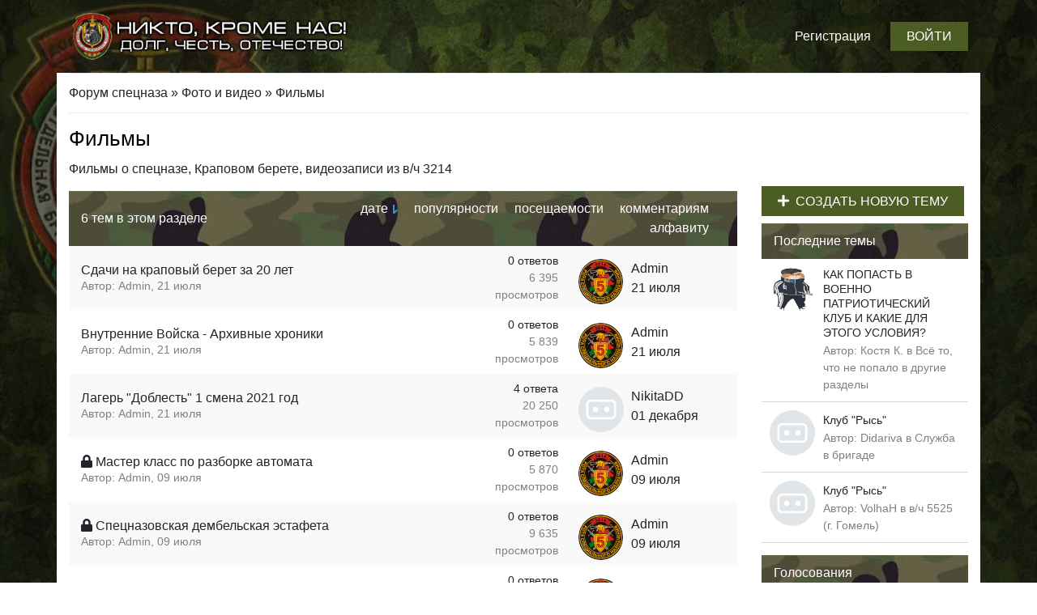

--- FILE ---
content_type: text/html; charset=utf-8
request_url: https://3214.by/gallery/filmy/
body_size: 6890
content:
<!doctype html>
<html>
<head>
	<meta name="viewport" content="width=device-width, initial-scale=1.0, maximum-scale=1.0, user-scalable=no">
	<meta charset="utf-8">
<title>Фильмы &raquo; Спецназ Беларуси (в/ч 3214)</title>
<meta name="description" content="Фильмы о спецназе, видео о Краповом берете, видеозаписи из в/ч 3214, сдачи на Краповый берет">
<meta name="keywords" content="3214, спецназ, минск, уручье, внутренние войска, армия">
<meta name="generator" content="DataLife Engine (http://dle-news.ru)">
<link rel="search" type="application/opensearchdescription+xml" href="https://3214.by/index.php?do=opensearch" title="Спецназ Беларуси (в/ч 3214)">
<link rel="canonical" href="https://3214.by/gallery/filmy/">
<link rel="alternate" type="application/rss+xml" title="Фильмы &raquo; Спецназ Беларуси (в/ч 3214)" href="https://3214.by/gallery/filmy/rss.xml">
<link href="/engine/classes/min/index.php?f=engine/editor/css/default.css&amp;v=d1150" rel="stylesheet" type="text/css">
<script src="/engine/classes/min/index.php?g=general3&amp;v=d1150"></script>
<script src="/engine/classes/min/index.php?f=engine/classes/js/jqueryui3.js,engine/classes/js/dle_js.js,engine/classes/js/lazyload.js&amp;v=d1150" defer></script>

	<link href="/templates/Default/css/fontawesome.min.css?2" rel="stylesheet" type="text/css">
	<link href="/templates/Default/css/bootstrap.min.css?2" rel="stylesheet" type="text/css">
	<link href="/templates/Default/css/nice-select.css?2" rel="stylesheet" type="text/css">
	<link href="/templates/Default/css/style.css?3" rel="stylesheet" type="text/css">

	<link rel="apple-touch-icon" sizes="57x57" href="/templates/Default/img/apple-icon-57x57.png">
	<link rel="apple-touch-icon" sizes="60x60" href="/templates/Default/img/apple-icon-60x60.png">
	<link rel="apple-touch-icon" sizes="72x72" href="/templates/Default/img/apple-icon-72x72.png">
	<link rel="apple-touch-icon" sizes="76x76" href="/templates/Default/img/apple-icon-76x76.png">
	<link rel="apple-touch-icon" sizes="114x114" href="/templates/Default/img/apple-icon-114x114.png">
	<link rel="apple-touch-icon" sizes="120x120" href="/templates/Default/img/apple-icon-120x120.png">
	<link rel="apple-touch-icon" sizes="144x144" href="/templates/Default/img/apple-icon-144x144.png">
	<link rel="apple-touch-icon" sizes="152x152" href="/templates/Default/img/apple-icon-152x152.png">
	<link rel="apple-touch-icon" sizes="180x180" href="/templates/Default/img/apple-icon-180x180.png">
	<link rel="icon" type="image/png" sizes="192x192"  href="/templates/Default/img/android-icon-192x192.png">
	<link rel="icon" type="image/png" sizes="32x32" href="/templates/Default/img/favicon-32x32.png">
	<link rel="icon" type="image/png" sizes="96x96" href="/templates/Default/img/favicon-96x96.png">
	<link rel="icon" type="image/png" sizes="16x16" href="/templates/Default/img/favicon-16x16.png">
	<link rel="manifest" href="/templates/Default/img/manifest.json">
	<meta name="msapplication-TileColor" content="#ffffff">
	<meta name="msapplication-TileImage" content="/templates/Default/img/ms-icon-144x144.png">
	<meta name="theme-color" content="#ffffff">
	
	<!-- Yandex.RTB -->
    <script>window.yaContextCb=window.yaContextCb||[]</script>
    <script src="https://yandex.ru/ads/system/context.js" async></script>
</head>

<body>
	<header>
		<div class="container">
			<div class="row pt-3 pb-3 justify-content-between align-items-center">
				<div class="col-6 col-md-5 col-lg-4">
					<div class="logo-header">
						<a href="/"><img src="/templates/Default/img/logo.png" alt=""></a>
					
					</div>
				
				
				</div>
				<div class="col-6 col-md-8 col-lg-8 text-right">
					<div class="top-panel">
					
						
						<a href="/index.php?do=register" class="d-none d-md-inline-block top-link">Регистрация</a>
						<button type="button" class="btn-green" data-toggle="modal" data-target="#loginmodal">Войти</button>

						
						
					
					</div>
				
				
				</div>
			
			
			</div>
		
		
		
		
		</div>
	
	
	
	</header>
	<main>
		
		
		<div class="container main pb-4">
			
			
			
				<div class="row">
				<div class="col-12">
					<div class="speedbar">
<span itemscope itemtype="https://schema.org/BreadcrumbList"><span itemprop="itemListElement" itemscope itemtype="https://schema.org/ListItem"><meta itemprop="position" content="1"><a href="https://3214.by/" itemprop="item"><span itemprop="name">Форум спецназа</span></a></span> » <span itemprop="itemListElement" itemscope itemtype="https://schema.org/ListItem"><meta itemprop="position" content="2"><a href="https://3214.by/gallery/" itemprop="item"><span itemprop="name">Фото и видео</span></a></span> » Фильмы</span>
	</div>
				</div>

			</div>
				
					
					
			
			
			<div class="row align-items-center pt-3">
				
				<div class="col-md-8">
					
					
					
						
						
						<h1>Фильмы</h1>
						
					
					
					
					
						
						
						<p class="mb-0">Фильмы о спецназе, Краповом берете, видеозаписи из в/ч 3214</p>
						
						
					
					
					
										
				</div>
				
				
			</div>
			<div class="row">
				<div class="col-lg-9">
					
					
					
					
					
					
					
					
					
					
					<div class="row">
						<div class="col-12">
							<div class="razdel-header">
								<div class="row align-items-center">
									<div class="col-md-4">
									6 тем в этом разделе
									</div>
									
									<div class="d-none d-md-inline-block col-md-8 text-right">
									<form name="news_set_sort" id="news_set_sort" method="post"><ul class="sort"><li class="asc"><a href="#" onclick="dle_change_sort('date','asc'); return false;">дате</a></li><li><a href="#" onclick="dle_change_sort('rating','desc'); return false;">популярности</a></li><li><a href="#" onclick="dle_change_sort('news_read','desc'); return false;">посещаемости</a></li><li><a href="#" onclick="dle_change_sort('comm_num','desc'); return false;">комментариям</a></li><li><a href="#" onclick="dle_change_sort('title','desc'); return false;">алфавиту</a></li></ul><input type="hidden" name="dlenewssortby" id="dlenewssortby" value="date" />
<input type="hidden" name="dledirection" id="dledirection" value="DESC" />
<input type="hidden" name="set_new_sort" id="set_new_sort" value="dle_sort_cat_29" />
<input type="hidden" name="set_direction_sort" id="set_direction_sort" value="dle_direction_cat_29" />
</form>
									</div>
									
								</div>
							</div>
						</div>
					</div>
						
						<div class="row ml-0 mr-0 pt-2 pb-2 align-items-center shortstory">

		<div class="col-9 col-md-8 col-lg-7">
		
			<h5 class="mb-0"><a href="https://3214.by/gallery/filmy/22-sdachi-na-krapovyj-beret-za-20-let.html">Сдачи на краповый берет за 20 лет</a></h5>
			
			<div class="autor">Автор: <a onclick="ShowProfile('Admin', 'https://3214.by/user/Admin/', '0'); return false;" href="https://3214.by/user/Admin/">Admin</a>, 21 июля</div>
			<div class="counts d-md-none">
				<span class="comments-count">0 ответов</span>
				<span class="views-count">6 395 просмотров</span>
			</div>
			
		</div>
		<div class="d-none d-md-inline-block col-md-2 col-lg-2">
			<div class="counts">
				<span class="comments-count">0 ответов</span>
				<span class="views-count">6 395 просмотров</span>
			</div>
			
		</div>
		<div class="col-3 col-md-2 col-lg-3 text-center text-md-left">
			
			
			<div class="lastcomments">
				
				
				<div class="lastava">
	<a href="/user/Admin/" title="Перейти в профиль Admin"><img src="//3214.by/uploads/fotos/foto_1.png" alt="Admin"></a>
</div>

				
				
				
				<span class="comments-name mt-1"><a onclick="ShowProfile('Admin', 'https://3214.by/user/Admin/', '0'); return false;" href="https://3214.by/user/Admin/">Admin</a></span>
				<span class="comments-date mb-1">21 июля</span>
				
			</div>
			
			
		</div>
	
			

	</div><div class="row ml-0 mr-0 pt-2 pb-2 align-items-center shortstory">

		<div class="col-9 col-md-8 col-lg-7">
		
			<h5 class="mb-0"><a href="https://3214.by/gallery/filmy/21-vnutrennie-vojska-arhivnye-hroniki.html">Внутренние Войска - Архивные хроники</a></h5>
			
			<div class="autor">Автор: <a onclick="ShowProfile('Admin', 'https://3214.by/user/Admin/', '0'); return false;" href="https://3214.by/user/Admin/">Admin</a>, 21 июля</div>
			<div class="counts d-md-none">
				<span class="comments-count">0 ответов</span>
				<span class="views-count">5 839 просмотров</span>
			</div>
			
		</div>
		<div class="d-none d-md-inline-block col-md-2 col-lg-2">
			<div class="counts">
				<span class="comments-count">0 ответов</span>
				<span class="views-count">5 839 просмотров</span>
			</div>
			
		</div>
		<div class="col-3 col-md-2 col-lg-3 text-center text-md-left">
			
			
			<div class="lastcomments">
				
				
				<div class="lastava">
	<a href="/user/Admin/" title="Перейти в профиль Admin"><img src="//3214.by/uploads/fotos/foto_1.png" alt="Admin"></a>
</div>

				
				
				
				<span class="comments-name mt-1"><a onclick="ShowProfile('Admin', 'https://3214.by/user/Admin/', '0'); return false;" href="https://3214.by/user/Admin/">Admin</a></span>
				<span class="comments-date mb-1">21 июля</span>
				
			</div>
			
			
		</div>
	
			

	</div><div class="row ml-0 mr-0 pt-2 pb-2 align-items-center shortstory">

		<div class="col-9 col-md-8 col-lg-7">
		
			<h5 class="mb-0"><a href="https://3214.by/gallery/filmy/20-lager-doblest-1-smena-2021-god.html">Лагерь &quot;Доблесть&quot; 1 смена 2021 год</a></h5>
			
			<div class="autor">Автор: <a onclick="ShowProfile('Admin', 'https://3214.by/user/Admin/', '0'); return false;" href="https://3214.by/user/Admin/">Admin</a>, 21 июля</div>
			<div class="counts d-md-none">
				<span class="comments-count">4 ответа</span>
				<span class="views-count">20 250 просмотров</span>
			</div>
			
		</div>
		<div class="d-none d-md-inline-block col-md-2 col-lg-2">
			<div class="counts">
				<span class="comments-count">4 ответа</span>
				<span class="views-count">20 250 просмотров</span>
			</div>
			
		</div>
		<div class="col-3 col-md-2 col-lg-3 text-center text-md-left">
			
			
				<div class="lastcomments">
					<div class="lastava"><a href="/user/NikitaDD/" title="Перейти в профиль NikitaDD"><img src="/templates/Default/dleimages/noavatar.png" alt="NikitaDD"></a></div>

<span class="comments-name mt-1"><a onclick="ShowProfile('NikitaDD', 'https://3214.by/user/NikitaDD/', '0'); return false;" href="https://3214.by/user/NikitaDD/">NikitaDD</a></span>
<span class="comments-date mb-1">01 декабря</span>
				</div>
			
			
		</div>
	
			

	</div><div class="row ml-0 mr-0 pt-2 pb-2 align-items-center shortstory">

		<div class="col-9 col-md-8 col-lg-7">
		
			<h5 class="mb-0"><i class="fas fa-lock mr-1" title="Эта тема закрыта"></i><a href="https://3214.by/gallery/filmy/15-master-klass-po-razborke-avtomata.html">Мастер класс по разборке автомата</a></h5>
			
			<div class="autor">Автор: <a onclick="ShowProfile('Admin', 'https://3214.by/user/Admin/', '0'); return false;" href="https://3214.by/user/Admin/">Admin</a>, 09 июля</div>
			<div class="counts d-md-none">
				<span class="comments-count">0 ответов</span>
				<span class="views-count">5 870 просмотров</span>
			</div>
			
		</div>
		<div class="d-none d-md-inline-block col-md-2 col-lg-2">
			<div class="counts">
				<span class="comments-count">0 ответов</span>
				<span class="views-count">5 870 просмотров</span>
			</div>
			
		</div>
		<div class="col-3 col-md-2 col-lg-3 text-center text-md-left">
			
			
			<div class="lastcomments">
				
				
				<div class="lastava">
	<a href="/user/Admin/" title="Перейти в профиль Admin"><img src="//3214.by/uploads/fotos/foto_1.png" alt="Admin"></a>
</div>

				
				
				
				<span class="comments-name mt-1"><a onclick="ShowProfile('Admin', 'https://3214.by/user/Admin/', '0'); return false;" href="https://3214.by/user/Admin/">Admin</a></span>
				<span class="comments-date mb-1">09 июля</span>
				
			</div>
			
			
		</div>
	
			

	</div><div class="row ml-0 mr-0 pt-2 pb-2 align-items-center shortstory">

		<div class="col-9 col-md-8 col-lg-7">
		
			<h5 class="mb-0"><i class="fas fa-lock mr-1" title="Эта тема закрыта"></i><a href="https://3214.by/gallery/filmy/14-specnazovskaja-dembelskaja-jestafeta.html">Спецназовская дембельская эстафета</a></h5>
			
			<div class="autor">Автор: <a onclick="ShowProfile('Admin', 'https://3214.by/user/Admin/', '0'); return false;" href="https://3214.by/user/Admin/">Admin</a>, 09 июля</div>
			<div class="counts d-md-none">
				<span class="comments-count">0 ответов</span>
				<span class="views-count">9 635 просмотров</span>
			</div>
			
		</div>
		<div class="d-none d-md-inline-block col-md-2 col-lg-2">
			<div class="counts">
				<span class="comments-count">0 ответов</span>
				<span class="views-count">9 635 просмотров</span>
			</div>
			
		</div>
		<div class="col-3 col-md-2 col-lg-3 text-center text-md-left">
			
			
			<div class="lastcomments">
				
				
				<div class="lastava">
	<a href="/user/Admin/" title="Перейти в профиль Admin"><img src="//3214.by/uploads/fotos/foto_1.png" alt="Admin"></a>
</div>

				
				
				
				<span class="comments-name mt-1"><a onclick="ShowProfile('Admin', 'https://3214.by/user/Admin/', '0'); return false;" href="https://3214.by/user/Admin/">Admin</a></span>
				<span class="comments-date mb-1">09 июля</span>
				
			</div>
			
			
		</div>
	
			

	</div><div class="row ml-0 mr-0 pt-2 pb-2 align-items-center shortstory">

		<div class="col-9 col-md-8 col-lg-7">
		
			<h5 class="mb-0"><i class="fas fa-lock mr-1" title="Эта тема закрыта"></i><a href="https://3214.by/gallery/filmy/8-krapovyj-beret-2008.html">Краповый Берет (2008)</a></h5>
			
			<div class="autor">Автор: <a onclick="ShowProfile('Admin', 'https://3214.by/user/Admin/', '0'); return false;" href="https://3214.by/user/Admin/">Admin</a>, 06 июля</div>
			<div class="counts d-md-none">
				<span class="comments-count">0 ответов</span>
				<span class="views-count">3 806 просмотров</span>
			</div>
			
		</div>
		<div class="d-none d-md-inline-block col-md-2 col-lg-2">
			<div class="counts">
				<span class="comments-count">0 ответов</span>
				<span class="views-count">3 806 просмотров</span>
			</div>
			
		</div>
		<div class="col-3 col-md-2 col-lg-3 text-center text-md-left">
			
			
			<div class="lastcomments">
				
				
				<div class="lastava">
	<a href="/user/Admin/" title="Перейти в профиль Admin"><img src="//3214.by/uploads/fotos/foto_1.png" alt="Admin"></a>
</div>

				
				
				
				<span class="comments-name mt-1"><a onclick="ShowProfile('Admin', 'https://3214.by/user/Admin/', '0'); return false;" href="https://3214.by/user/Admin/">Admin</a></span>
				<span class="comments-date mb-1">06 июля</span>
				
			</div>
			
			
		</div>
	
			

	</div>
					
					<div class="col-12 mt-4 mb-4 ">
					
					
					
					</div>
					
					
					
					
					
					
					
					
					
					
					
					
					
				</div>
				
				
				<div class="col-lg-3">
					<div class="right-sidebar mt-3">
						
						<a href="/addnews.html" class="btn-green"><i class="fa fa-plus mr-2"></i>Создать новую тему</a>
						
						<div class="razdel-header">
								Последние темы
								
						</div>
						<div class="lastnews">
<div class="ava">
	<img src="//3214.by/uploads/fotos/foto_5509.jpg" alt="Костя К.">
</div>
<div class="content">
	<a class="full-link" href="https://3214.by/kapterka/vse-to-chto-ne-popalo-v-drugie-razdely/52-kak-popast-v-voenno-patrioticheskij-klub-i-kakie-dlja-jetogo-uslovija.html">КАК ПОПАСТЬ В ВОЕННО ПАТРИОТИЧЕСКИЙ КЛУБ И КАКИЕ ДЛЯ ЭТОГО УСЛОВИЯ?</a>
	<div class="last-text">Автор: <a onclick="ShowProfile('%D0%9A%D0%BE%D1%81%D1%82%D1%8F+%D0%9A.', 'https://3214.by/user/%D0%9A%D0%BE%D1%81%D1%82%D1%8F+%D0%9A./', '0'); return false;" href="https://3214.by/user/%D0%9A%D0%BE%D1%81%D1%82%D1%8F+%D0%9A./">Костя К.</a> в <a href="https://3214.by/kapterka/vse-to-chto-ne-popalo-v-drugie-razdely/">Всё то, что не попало в другие разделы</a></div>
</div>
</div><div class="lastnews">
<div class="ava">
	<img src="/templates/Default/dleimages/noavatar.png" alt="Didariva">
</div>
<div class="content">
	<a class="full-link" href="https://3214.by/main/sluzhba-v-brigade/46-klub-rys.html">Клуб &quot;Рысь&quot;</a>
	<div class="last-text">Автор: <a onclick="ShowProfile('Didariva', 'https://3214.by/user/Didariva/', '0'); return false;" href="https://3214.by/user/Didariva/">Didariva</a> в <a href="https://3214.by/main/sluzhba-v-brigade/">Служба в бригаде</a></div>
</div>
</div><div class="lastnews">
<div class="ava">
	<img src="/templates/Default/dleimages/noavatar.png" alt="VolhaH">
</div>
<div class="content">
	<a class="full-link" href="https://3214.by/vnutrennie-vojska/v-ch-5525-g-gomel/44-klub-rys.html">Клуб &quot;Рысь&quot;</a>
	<div class="last-text">Автор: <a onclick="ShowProfile('VolhaH', 'https://3214.by/user/VolhaH/', '0'); return false;" href="https://3214.by/user/VolhaH/">VolhaH</a> в <a href="https://3214.by/vnutrennie-vojska/v-ch-5525-g-gomel/">в/ч 5525 (г. Гомель)</a></div>
</div>
</div>
						<div class="razdel-header">
								Голосования
								
						</div>
						<script>
<!--
function doVote( event ){

	
	var vote_check = $('#dle-vote input:radio[name=vote_check]:checked').val();
	
	if (typeof vote_check == "undefined" &&  event == "vote") {
		return false;
	}
	
	ShowLoading('');

	$.get(dle_root + "engine/ajax/controller.php?mod=vote", { vote_id: "11", vote_action: event, vote_check: vote_check, vote_skin: dle_skin, user_hash: dle_login_hash }, function(data){

		HideLoading('');

		$("#vote-layer").fadeOut(500, function() {
			$(this).html(data);
			$(this).fadeIn(500);
		});

	});
}
//-->
</script><div id='vote-layer'><div id="votes" class="block_grey">
	<h5>Какой бат?</h5>
	
	
	<form method="post" name="vote">
	
		<div class="vote_list">
			<div id="dle-vote"><div class="vote"><input id="vote_check0" name="vote_check" type="radio" value="0" /><label for="vote_check0"> 1 бат</label></div><div class="vote"><input id="vote_check1" name="vote_check" type="radio" value="1" /><label for="vote_check1"> 2 бат</label></div><div class="vote"><input id="vote_check2" name="vote_check" type="radio" value="2" /><label for="vote_check2"> 3 бат</label></div><div class="vote"><input id="vote_check3" name="vote_check" type="radio" value="3" /><label for="vote_check3"> разведка</label></div><div class="vote"><input id="vote_check4" name="vote_check" type="radio" value="4" /><label for="vote_check4"> обеспечение</label></div></div>
		</div>
	
	
		<input type="hidden" name="vote_action" value="vote">
		<input type="hidden" name="vote_id" id="vote_id" value="11">
		
		
		<button title="Голосовать" class="btn-green" type="submit" onclick="doVote('vote'); return false;" ><b>Голосовать</b></button>
		
			<br><span onclick="doVote('results'); return false;">Результаты опроса</span>
		
	</form>
	
</div></div>
						<div class="mt-3 pb-4">
                            <a class="d-block pr-5" href="https://www.youtube.com/channel/UCR6dYsyvMQ-wzM-L6YEAnaw" target="blank"><b>Смотри нас<b><br><img style="
    margin-top: -13px;
    z-index: -3;
    position: relative;
" src="/uploads/new-youtube-logo-840x402.jpg" alt=""></a>
						</div>
                                
                                <div class="mt-4">
                                   
                                </div>
					</div>
					
				</div>
				
				
			
			
			</div>
			
			
			
		
		
				<div class="row">
				<div class="col-12">
					<div class="speedbar">
<span itemscope itemtype="https://schema.org/BreadcrumbList"><span itemprop="itemListElement" itemscope itemtype="https://schema.org/ListItem"><meta itemprop="position" content="1"><a href="https://3214.by/" itemprop="item"><span itemprop="name">Форум спецназа</span></a></span> » <span itemprop="itemListElement" itemscope itemtype="https://schema.org/ListItem"><meta itemprop="position" content="2"><a href="https://3214.by/gallery/" itemprop="item"><span itemprop="name">Фото и видео</span></a></span> » Фильмы</span>
	</div>
				</div>

			</div>
				
					
					
			
		</div>
	
	
	</main>
	
	
	
	
	
	
	<script>
<!--
var dle_root       = '/';
var dle_admin      = '';
var dle_login_hash = '42386193e07ca15b37ad266f95eb5f50247eb2d3';
var dle_group      = 5;
var dle_skin       = 'Default';
var dle_wysiwyg    = '1';
var quick_wysiwyg  = '1';
var dle_min_search = '4';
var dle_act_lang   = ["Да", "Нет", "Ввод", "Отмена", "Сохранить", "Удалить", "Загрузка. Пожалуйста, подождите..."];
var menu_short     = 'Быстрое редактирование';
var menu_full      = 'Полное редактирование';
var menu_profile   = 'Просмотр профиля';
var menu_send      = 'Отправить сообщение';
var menu_uedit     = 'Админцентр';
var dle_info       = 'Информация';
var dle_confirm    = 'Подтверждение';
var dle_prompt     = 'Ввод информации';
var dle_req_field  = 'Заполните все необходимые поля';
var dle_del_agree  = 'Вы действительно хотите удалить? Данное действие невозможно будет отменить';
var dle_spam_agree = 'Вы действительно хотите отметить пользователя как спамера? Это приведёт к удалению всех его комментариев';
var dle_c_title    = 'Отправка жалобы';
var dle_complaint  = 'Укажите текст Вашей жалобы для администрации:';
var dle_mail       = 'Ваш e-mail:';
var dle_big_text   = 'Выделен слишком большой участок текста.';
var dle_orfo_title = 'Укажите комментарий для администрации к найденной ошибке на странице:';
var dle_p_send     = 'Отправить';
var dle_p_send_ok  = 'Уведомление успешно отправлено';
var dle_save_ok    = 'Изменения успешно сохранены. Обновить страницу?';
var dle_reply_title= 'Ответ на комментарий';
var dle_tree_comm  = '0';
var dle_del_news   = 'Удалить статью';
var dle_sub_agree  = 'Вы действительно хотите подписаться на комментарии к данной публикации?';
var dle_captcha_type  = '0';
var DLEPlayerLang     = {prev: 'Предыдущий',next: 'Следующий',play: 'Воспроизвести',pause: 'Пауза',mute: 'Выключить звук', unmute: 'Включить звук', settings: 'Настройки', enterFullscreen: 'На полный экран', exitFullscreen: 'Выключить полноэкранный режим', speed: 'Скорость', normal: 'Обычная', quality: 'Качество', pip: 'Режим PiP'};
var allow_dle_delete_news   = false;

//-->
</script>
	<script src="/templates/Default/js/bootstrap.bundle.js"></script>
	<script src="/templates/Default/js/jquery.nice-select.min.js"></script>
	<script src="/templates/Default/js/script.js"></script>
	

	<div class="modal fade" id="loginmodal" tabindex="-1" role="dialog" aria-labelledby="loginmodalLabel" aria-hidden="true">
  <div class="modal-dialog modal-sm">
    <div class="modal-content">
      <div class="modal-header">
        <h5 class="modal-title" id="loginmodalLabel">Войти на сайт</h5>
        <i class="close far fa-times" data-dismiss="modal" aria-label="Close"></i>
		
		
      </div>
      <div class="modal-body text-center account">
       
	   
	   <form class="dropdown-form dot" method="post">
			
			<div class="login_form">
				<div class="form-group">
					
					<input placeholder="Логин:" type="text" name="login_name" class="form-control" id="login_name">
					
				</div>
				<div class="form-group">
					
					<input placeholder="Пароль" type="password" name="login_password" class="form-control" id="login_password">
					
					
				</div>
				<div class="form-group">
					<button class="btn-green" onclick="submit();" type="submit" title="Войти">
						
						<span class="title_hide">Войти</span>
					</button>
				</div>
			</div>
			<div class="text-center">или через соцсети</div>
			<div class="soc_links">
				<a href="https://oauth.vk.com/authorize?client_id=6347143&amp;redirect_uri=https%3A%2F%2F3214.by%2Findex.php%3Fdo%3Dauth-social%26provider%3Dvk&amp;scope=offline%2Cemail&amp;state=79361a6963d43ebe20e2aed84726b1a5&amp;response_type=code&amp;v=5.90" target="_blank" class="soc_vk">
					<i class="fab fa-vk"></i>
				</a>
				<a href="https://oauth.yandex.ru/authorize?client_id=08cb1281dee145ffadc56a0146042bd6&amp;redirect_uri=https%3A%2F%2F3214.by%2Findex.php%3Fdo%3Dauth-social%26provider%3Dyandex&amp;state=79361a6963d43ebe20e2aed84726b1a5&amp;response_type=code" target="_blank" class="soc_ya">
					<i class="fab fa-yandex"></i>
				</a>
				<a href="https://www.facebook.com/dialog/oauth?client_id=172706896838054&amp;redirect_uri=https%3A%2F%2F3214.by%2Findex.php%3Fdo%3Dauth-social%26provider%3Dfc&amp;scope=public_profile%2Cemail&amp;display=popup&amp;state=79361a6963d43ebe20e2aed84726b1a5&amp;response_type=code" target="_blank" class="soc_fb">
					<i class="fab fa-facebook-f"></i>
				</a>
				<a href="https://accounts.google.com/o/oauth2/auth?client_id=752928387329-8174n3pqvn0em1kdqsk42v7dqil1vl2l.apps.googleusercontent.com&amp;redirect_uri=https%3A%2F%2F3214.by%2Findex.php%3Fdo%3Dauth-social%26provider%3Dgoogle&amp;scope=https%3A%2F%2Fwww.googleapis.com%2Fauth%2Fuserinfo.email+https%3A%2F%2Fwww.googleapis.com%2Fauth%2Fuserinfo.profile&amp;state=79361a6963d43ebe20e2aed84726b1a5&amp;response_type=code" target="_blank" class="soc_gp">
					<i class="fab fa-google"></i>
				</a>
				<a href="https://connect.ok.ru/oauth/authorize?client_id=1261881344&amp;redirect_uri=https%3A%2F%2F3214.by%2Findex.php%3Fdo%3Dauth-social%26provider%3Dod&amp;scope=VALUABLE_ACCESS%3BGET_EMAIL&amp;state=79361a6963d43ebe20e2aed84726b1a5&amp;response_type=code" target="_blank" class="soc_od">
					<i class="fab fa-odnoklassniki"></i>
				</a>
				<a href="https://oauth.mail.ru/login?client_id=0d914ba5c97044d390b2fc15abfe6834&amp;redirect_uri=https%3A%2F%2F3214.by%2Findex.php%3Fdo%3Dauth-social%26provider%3Dmailru&amp;scope=userinfo&amp;state=79361a6963d43ebe20e2aed84726b1a5&amp;response_type=code" target="_blank" class="soc_mail">
					<i class="fas fa-at"></i>
				</a>
			</div>
			<input name="login" type="hidden" id="login" value="submit">
			<div class="login_form__foot">
				<a class="f-left" href="https://3214.by/index.php?do=register"><b>Регистрация</b></a>
				<a class="f-right" href="https://3214.by/index.php?do=lostpassword">Забыли пароль?</a>
			</div>
		</form>
	   
	   
      </div>
     
    </div>
  </div>
</div>
    
    <!-- Yandex.Metrika counter -->
<script type="text/javascript" >
   (function(m,e,t,r,i,k,a){m[i]=m[i]||function(){(m[i].a=m[i].a||[]).push(arguments)};
   m[i].l=1*new Date();k=e.createElement(t),a=e.getElementsByTagName(t)[0],k.async=1,k.src=r,a.parentNode.insertBefore(k,a)})
   (window, document, "script", "https://mc.yandex.ru/metrika/tag.js", "ym");

   ym(46672452, "init", {
        clickmap:true,
        trackLinks:true,
        accurateTrackBounce:true,
        webvisor:true
   });
</script>
<noscript><div><img src="https://mc.yandex.ru/watch/46672452" style="position:absolute; left:-9999px;" alt="" /></div></noscript>
<!-- /Yandex.Metrika counter -->
</body>
</html>

<!-- DataLife Engine Copyright SoftNews Media Group (http://dle-news.ru) -->


--- FILE ---
content_type: text/css
request_url: https://3214.by/templates/Default/css/style.css?3
body_size: 7575
content:
@charset "utf-8";
/* CSS Document */
img{
	max-width: 100%
}
body{
	
	background-image: url("../img/bg.jpg");
	padding-bottom: 30px;
	background-size: cover;
    background-attachment: fixed;
}
iframe {
    max-width: 100%;
}
a{
	    color: inherit;
    text-decoration: none;
    background-color: transparent;
}
a:hover{
	text-decoration: none;
	color: #646043;
}

.main{
	background-color: #fff;
	
}
.main h1{
	font-size: 26px;
    font-weight: 400;
    line-height: 1.2;
    margin-bottom: 10px;
    color: #000;
}
.razdel-header{
	background-image: url("../img/kamu.jpg");
	padding: 10px 15px;
	color: #fff;
	margin-top: 15px;
}
.razdel-header a:hover{
	color: inherit;
}
.podcat h5{
	color: #212411;
	margin-bottom: 0;
	font-size: 16px;
}
.podcat p{
	
	margin-bottom: 0;
}
.podcat a{
	
}
.count{
	    display: block;
    font-size: 28px;
	line-height: 28px;
    text-align: center;
    color: gray;
}
.count-msg{
	    display: block;
   
    text-align: center;
    color: gray;
}
.podcat h5:hover{
	color: #4A210D;
}
.podcat .row:nth-child(2n){
	background-color:#f9f9f9;
}
.row.shortstory:nth-child(2n){
	background-color:#f9f9f9;
}
.lastnews-info{
	position: relative;
	overflow: hidden;
	padding-left: 70px;
}
.lastnews-info img{
	position: absolute;
	width: 56px;
    height: 56px;
    border-radius: 50%;
	left: 0px;
}

.lastnews-info .last-title{
	font-size: 14px;
    display: flex;
    
}
.lastnews-info .last-name{
	font-size: 12px;
    display: flex;
    
}
.lastnews-info .last-name a{
	margin-left: 3px;
    
}
.lastnews-info .last-date{
	font-size: 14px;
	color: gray;
    display: flex;
    
}
.not-msg{
	color: gray;
}
.speedbar{
	border-bottom: 1px solid rgba(0,0,0,0.075);
    border-top: 1px solid rgba(0,0,0,0.075);
    padding: 12px 0;
    background: #fff;
}
@media (max-width: 768px){
	.lastnews-info img{
	position: relative;
	
	}
	.lastnews-info{
		text-align: center;
		padding-left: 0px;
	}
	.lastnews-info .last-title{
		display: none;
	}
	.lastnews-info .last-name{
		display: none;
	}
	.lastnews-info .last-date{
		text-align: center;
		display: block;
		font-size: 12px;
	}
	.not-msg {
		
		display: none;
	}
	
}
.podcat .row{
	min-height: 75px;
}



.lastnews-info .last-title a{
	white-space: nowrap; /* Запрещаем перенос строк */
    overflow: hidden; /* Обрезаем все, что не помещается в область */
	text-overflow: ellipsis; /* Добавляем многоточие */
}

.sort-panel{
	    background-color: #3C6994;
    color: #fff;
    padding: 5px 15px;

}
.razdel-header form{
	text-align: right;
}

/* --- Сортировка статей --- */
.sort { list-style: none; padding: 0; margin: 0; display: inline-block}
	.sort > li, .sort { display: inline-block; }
	.sort > li { margin: 0 20px 0 0; }
	.sort > li a { color: #fff; }
	.sort > li.asc a, .sort > li.desc a { color: #fff; }
	.sort > li.asc a:after, .sort > li.desc a:after {
		content: "";
		background-image: url([data-uri]);
		display: inline-block;
		vertical-align: middle;
		margin: -1px 0 0 .4em;
		width: 6px; height: 11px;
		-webkit-background-size: 6px auto; background-size: 6px auto;
	}
	.sort > li.asc a:after { background-position: 0 -11px; }
	
.shortstory h5{
	font-size: 16px
}
.shortstory .autor {
    font-size: 14px;
    color: gray;
}
.counts span{
	display: block;
	text-align: right;
	font-size: 14px;
}
.counts .views-count{
	color: gray;
}
.shortstory .lastnews-info img{
	    height: 100%;
		width: auto;
}
.shortstory .lastnews-info .last-name a{
	margin-left: 0;
}
.shortstory .lastnews-info {
    
    padding-left: 60px;
}
.lastcomments img{
	border-radius: 50%;
	max-height: 56px;
	
}
.lastcomments .lastava{
	display: block;
	position: absolute;
	left: 10px;
}
.lastcomments span{
	display: block;
	margin-left: 60px;
	
}
@media(max-width:768px){
	.count-msg {
		
		font-size: 12px;
	}
	.podcat p{
		font-size: 14px;
		line-height: 18px;
	}
	.counts span{
		display: inline-block;
	}
	.lastcomments .lastava{
		left: 0px;
		position: relative;
		
	}
	.lastcomments span{
		display: block;
		margin-left: 0px;
		
}
	
	.lastcomments .comments-name{
		display: none;
	}
	.lastcomments .comments-date {
		text-align: center;
		display: block;
		font-size: 12px;
		margin-top: 5px;
	}
	
	
}
.ava-title{
	position: relative;
}

.full .title {
    margin-left: 75px;
}
.full .ava{
	position: absolute;
	border-radius: 50%;
	width: 56px;
	overflow: hidden;
}
.bg-gray{
	
}
.full-post .left{
	position: sticky;
	position: -webkit-sticky;
	top: 15px;
}
.full-post {
    margin-top: 15px;
    border-bottom: 1px solid #bbb8b8;
	padding-bottom: 15px;
}
.full-post .date {
    font-size: 14px;
    color: gray;
}
.full-post .autor-ava{
	text-align: center;
	
}
.full-post .autor-ava img{
	width: 60%;
	border-radius: 50%;
}
.autor .autor-news{
	font-size: 14px;
	color: gray;
}
.autor .autor-comments{
	font-size: 14px;
	color: gray;
}
@media (max-width: 768px){
	.full-post .autor-ava{
		position: absolute;
		left: 0px;
		width: 100px;
		top: 0px;
	}
	.full-post .autor-ava img{
		width: 90%;
	}
	.autor{
		margin-bottom: 15px
	}
	.autor .autor-name{
		padding-left: 110px;
		font-size: 16px;
		margin-bottom: 0;
	}
	.autor .autor-group{
		padding-left: 110px;
		font-size: 16px;
		margin-bottom: 0;
	}
	.autor .autor-news{
		padding-left: 110px;
	}
	.autor .autor-comments{
		padding-left: 110px;
		
	}
	.full-post .date{
		margin-bottom: 5px !important;
	}
	.full-post .left{
		position: relative;
		top: inherit;
	}
	.shortstory .autor{
		margin-bottom: 0px;
	}
	.autor.popup .autor-group{
		padding-left: 0
	}
	.autor.popup .autor-comments{
		padding-left: 0
	}
	.autor.popup .autor-news{
		padding-left: 0
	}
	.autor.popup .autor-name{
		padding-left: 0
	}
	
}
.edited {
	background-color: #4C5C25;
	color: #fff;
	padding: 10px 15px;
	margin: 10px 0;
}
.btn-green,
input[type="submit"],
.applychanges,
input[type="button"],
button{
	cursor: pointer;
	background-color: #4C5C25;
    color: #fff;
    padding: 10px 20px;
    line-height: 1;
    text-transform: uppercase;
	transition-duration: 0.2s;
}
.btn-green:hover,
input[type="submit"]:hover,
.applychanges:hover,
input[type="button"]:hover,
button:hover{
	background-color: #283114;
}
.comments_subscribe{
	cursor: pointer;
}
.comments_subscribe input{
	margin-right: 6px;
}
.ui-dialog{
	background-color: #fff;
	box-shadow:0px 0px 22px 1px rgba(0,0,0,0.21);
	-webkit-box-shadow:0px 0px 22px 1px rgba(0,0,0,0.21);
	-moz-box-shadow:0px 0px 22px 1px rgba(0,0,0,0.21);
	padding-bottom: 12px;
}
.ui-dialog .ui-button{
	background-color: #4C5C25;
    color: #fff;
    padding: 10px 20px;
    line-height: 1;
    text-transform: uppercase;
	transition-duration: 0.2s;
	margin-right: 5px;
}
.ui-dialog .ui-button:hover{
	background-color: #283114;
}
.ui-dialog .ui-dialog-titlebar{
	padding: 6px 15px;
	font-size: 18px;
    font-weight: bold;
}
.ui-dialog .ui-dialog-titlebar-close{
	font-family: "Font Awesome 5 Pro";
    font-weight: 300;
	    position: absolute;
    right: 15px;
    top: 10px;
	
	white-space: nowrap; 
	background-color: transparent;
}
.ui-dialog .ui-dialog-titlebar-close:hover{
	    background-color: transparent;
}
.ui-dialog .ui-dialog-titlebar-close span{
	position: absolute;
	right: 0px;
    top: 0px;
    font-size: 18px;
	
}
.ui-dialog .ui-dialog-titlebar-close span:before{
	content: "\f00d";
	    right: 0px;
    position: absolute;
    color: #000;
    font-size: 18px;
    top: 3px;
}
.ui-dialog .ui-dialog-content{
	padding: 6px 15px;
}
.ui-dialog .ui-dialog-buttonpane{
	padding: 6px 15px;
	
}
.emoji_list .emoji_symbol{
	display: inline-block;
}
.dle-emoticon{
	max-width: 320px;
}
input[name="selected_comments[]"]{
	    position: absolute;
    right: 20px;
    top: 0px;
	cursor: pointer;
}
.mass_comments_action {
    margin: 10px 0;
}
.com-panel i{
	margin-right: 4px;
}
.com-panel a{
	margin-right: 12px;
	color: #728aed;
}
.com-panel {
    position: absolute;
    bottom: 0px;
}
.story {
   padding-bottom: 60px;
}
/*--- Загрузчик AJAX ---*/
#loading-layer { background: #000; padding: 20px; text-align: center; color: #fff; border-radius: 2px }

.btn-dark,
.cancelchanges{
	background-color: #000;
    color: #fff;
    padding: 10px 20px;
    line-height: 1;
    text-transform: uppercase;
	transition-duration: 0.2s;
}
.btn-dark:hover,
.cancelchanges:hover{
	background-color: #6e6e6e;
	
}
.info .info-title{
	font-size: 22px;
	color: #fff;
	font-weight: bold;
}
.info .info-text{
	font-size: 16px;
	color: #fff;
}
.info{
	background-color: #4C5C25;
	padding: 15px;
}
.info a{
	font-weight: bold;
	text-decoration: underline;
}
.info a:hover{
	color: gray;
}
i.lime{
	color: lime;
}
.autor-name i{
	font-size: 70%;
}
.right-sidebar{
	position: sticky;
	position: -webkit-sticky;
	top: 15px;
}
.lastnews .ava{
	position: absolute;
	width: 56px;
	height: 56px;
	overflow: hidden;
	border-radius: 50%;
}
.lastnews .content{
	padding-left: 66px;
}
.lastnews {
    padding: 10px;
    border-bottom: 1px solid #d7d7d7;
	min-height: 76px;
}
.lastnews .full-link {
    font-size: 14px;
    line-height: 130%;
    display: inline-block;
}
.lastnews .last-text{
	font-size: 14px;
	color: gray;
}
button{
	border: inherit;
}
.top-link{
	color: #fff;
	margin-right: 20px;
}
@media (max-width:768px){
	a.top-link {
		position: absolute;
		left: 15px;
		top: 5px;
	}
}
.text a{
	font-weight: bold;
}
input#sec_code {
    display: block;
    margin-top: 10px;
    padding: 5px 10px;
}
.f-left{
	float: left;
}
.f-right{
	float: right;
}
.soc_links a {
    font-size: 26px;
    margin: 0 4px;
}
.account .avatar{
	width: 64px;
	height: 64px;
	border-radius: 50%;
	overflow: hidden;
	position: absolute;
	    left: 15px;
}
.account .login_pane__info{
	padding-left: 75px;
	text-align: left;
}
.account .menu{
	margin-top: 40px;
	margin-bottom: 30px;
}

.account .menu i{
	    font-size: 38px;
    color: gray
}
.account .menu .count{
	    position: absolute;
    right: 0px;
    background-color: #4C5C25;
    color: #fff;
    width: 34px;
    font-size: 16px;
    line-height: 34px;
    border-radius: 50%;
    top: -18px;
}
.account .menu-name{
	    font-size: 12px;
    margin-top: 5px;
}
.account .menu a:hover i{
	color: #000;
}


/* --- Вывод результатов голосования на сайте --- */
.voteprogress, .pollprogress {
	overflow: hidden;
	height: 6px;
	margin-bottom: 10px;
	background-color: #fff;
	border-radius: 3px;
	margin-top: 6px;
}
	.voteprogress span, .pollprogress span {
		text-indent: -9999px;
		height: 6px;
		display: block;
		overflow: hidden;
		background: #3394e6;
	}
	.voteprogress .vote2, .pollprogress .poll2 { background-color: #dd514c; }
	.voteprogress .vote3, .pollprogress .poll3 { background-color: #5eb95e; }
	.voteprogress .vote4, .pollprogress .poll4 { background-color: #4bb1cf; }
	.voteprogress .vote5, .pollprogress .poll5 { background-color: #faa732; }
	
	.block_grey{
		background-color: rgba(0,0,0,0.05);
		padding: 10px 10px;
	}
	
	/* Блок: Опросы */
	

		

		
		
		.vote_list .vote > input, .vote_list .pollanswer > input { display:none;  }
		.vote_list .vote > input + label:before, .vote_list .pollanswer > input + label:before {
			display:inline-block;
			width: 16px; height: 16px;
			border: 4px solid #3b3b3b;
			background-color: #fff;
			margin: -3px 4px 0 0;
			vertical-align:middle;
			cursor:pointer;
			content: "";
			border-radius: 2px;
		}
		.vote_list label{
			cursor: pointer;
		}
		.vote_list .vote > input[type="radio"] + label:after{
			
		}
		.vote_list .vote > input[type="radio"] + label:before,
		.vote_list .pollanswer > input[type="radio"] + label:before { border-radius: 50%; }
		.vote_list .vote > input + label:hover:before, .vote_list .pollanswer > input + label:hover:before { border-color: #3394e6; }
		.vote_list .vote > input:checked + label:before, .vote_list .pollanswer > input:checked + label:before {
			background-color: #3394e6;
			border-color: #3394e6;
		}
		.vote_list .vote > input + label:before, .vote_list .vote > input:checked + label:before,
		.vote_list .pollanswer > input + label:before, .vote_list .pollanswer > input:checked + label:before
		{ -webkit-transition: border-color ease .2s; transition: border-color ease .2s; }

		.btn-border .icon-votes { width: 16px; height: 14px; margin: -3px 0 0 0; vertical-align: middle; }
		.vote_votes, .pollallvotes { font-size: .9em; margin-bottom: 10px;}

		#dlevotespopupcontent { height: auto !important; overflow: visible !important; }

.tags-cloud span{
	margin-right: 8px;
	
}
.clouds_xsmall{
	font-size: 16px;
}
.clouds_xlarge{
	font-size: 20px;
	font-weight: bold;
}
.clouds_medium{
	font-size: 18px;
}
.signature {
    border-top: 1px solid #dedede;
    margin-top: 10px;
    padding-top: 10px;
}
.popup .autor-ava{
	width: 80px;
	height: 80px;
	border-radius: 50%;
	overflow: hidden;
	margin: 0 auto;
}
.popup{
	max-width: 340px;
}
.dle-popup-userprofile .ui-dialog-buttonset{
	text-align: center;
}
.dle-popup-userprofile .ui-dialog-buttonset button{
		margin-bottom: 8px;
}

	
/*--- Таблица Персональных сообщений и лучших пользователей ---*/
.userstop td, .pm td.pm_list, .pm td.pm_head { border-bottom: 1px solid #efefef; padding: 12px 2px; }
	table.pm, table.userstop { width: 100%; margin-bottom: 0; }
	table.pm select { width: 150px; }
	.userstop thead td, .pm td.pm_head { border-bottom: 1px solid #efefef; font-weight: bold; }
	table.pm .navigation { border-top-width: 0; margin: 0; }


/* --- PM --- */
.pm-box {
	margin-bottom: 1.5em;
	background-color: #f4f6f7;
	border-radius: 2px;
}
	#pm-menu:after { content: ""; clear: both; display: block; }
	#pm-menu { border-bottom: 1px solid #fff; }
	#pm-menu > a {
		color: inherit;
		padding: 10px 30px;
		float: left;
		text-decoration: none !important;
		border-right: 1px solid #fff;
	}
	#pm-menu > a:first-child { border-radius: 2px 0 0 0; }
	#pm-menu > a:hover { color: #ff485b; }

	.pm_status { padding: 30px; }
	.pm_progress_bar {
		background-color: #cdd0d3;
		margin-bottom: 10px;
		border-radius: 2px;
		overflow: hidden;
	}
	.pm_progress_bar span { background: #ff485b; font-size: 0; height: 5px; border-radius: 2px; display: block; overflow: hidden }


.comment .avatar{
	width: 56px;
	height: 56px;
	border-radius: 50%;
	overflow: hidden;
	position: absolute;
	
}
.comment .com_content{
	
	padding-left: 68px;
}

/** © 2019 Artem Malcov | https://www.pandoge.com/moduli-i-skripty/modul-statistiki-lightstat-30-dlya-dle **/

.lightstat_main * {
	-webkit-box-sizing: border-box;
	-moz-box-sizing: border-box;
	box-sizing: border-box;
}

.lightstat_main *:before, .lightstat_main *:after {
	-webkit-box-sizing: border-box;
	-moz-box-sizing: border-box;
	box-sizing: border-box;
}

.lightstat_main {
	min-width: 230px;
	width: 100%;
	margin: 0 auto;
	font-family: arial;
	box-shadow: 0 4px 10px rgba(0, 0, 0, .1);
	border-radius: 8px;
}

.lightstat_progress {
	width: 100%;
	padding: 0 10px;
}

.lightstat_progress span {
	height: 4px;
	display: block;
	float: left;
}

.lightstat_progress span:nth-of-type(1) {
	border-top-left-radius: 2px;
	border-bottom-left-radius: 2px;
}

.lightstat_progress span:nth-last-of-type(1) {
	border-top-right-radius: 2px;
	border-bottom-right-radius: 2px;
}

.lightstat_body {
	background-image: url(../img/kamu.jpg);
	background-color: #242043;
	border-radius: 8px 8px 0 0;
	padding: 15px 0 1px 0;
}

.lightstat_body.border_none_user {
	border-radius: 8px;
}

.lightstat_body .result_numb div {
	padding: 0 10px 11px 10px;
	color: #bbb;
	font-size: 14px;
	text-shadow: 0 -1px 0 rgba(0, 0, 0, .6);
}

.lightstat_body .result_numb div span:nth-of-type(1) {
	width: 8px;
	height: 8px;
	display: inline-block;
	border-radius: 99px;
	margin: 4px 10px 0 0;
	vertical-align: top;
	box-shadow: 0px -1px 1px rgba(0, 0, 0, .6);
}

.lightstat_body .result_numb div span:nth-of-type(2) {
	float: right;
	color: #fff;
}

.lightstat_body .result_numb .lightstat_user span:nth-of-type(1) {
	border: 2px solid #d9823b;
}

.lightstat_body .result_numb .lightstat_guest span:nth-of-type(1) {
	border: 2px solid #a963b9;
}

.lightstat_body .result_numb .lightstat_bot span:nth-of-type(1) {
	border: 2px solid #36a7a5;
}

.lightstat_user_circle {
	background: #d9823b;
}

.lightstat_guest_circle {
	background: #a963b9;
}

.lightstat_bot_circle {
	background: #36a7a5;
}

.lightstat_is {
	color: #fff;
	font-size: 10px;
	text-transform: uppercase;
	padding: 18px 0 15px 28px;
	display: block;
	text-shadow: 0 -1px 0 rgba(0, 0, 0, .6);
}

.lightstat_user_list {
	background: #fff;
	border-radius: 0 0 8px 8px;
	position: relative;
}

.lightstat_pandoge_com {
	width: 8px;
	height: 20px;
	position: relative; 
	background: #222;
	display: block;
	position: absolute;
	top: 0;
	right: 20px;
	transition: .2s;
}

.lightstat_pandoge_com:after {
	content: "";
	position: absolute;
	left: 0;
	bottom: 0;
	width: 0;
	height: 0;
	border-bottom: 4px solid #d1d5d8;
	border-left: 4px solid transparent;
	border-right: 4px solid transparent;
}

.lightstat_pandoge_com:hover {
	height: 24px;
	transition: .2s;
}

.lightstat_user_list_title {
	color: #242043;
	font-size: 10px;
	text-transform: uppercase;
	padding: 18px 0 17px 28px;
	display: block;
	font-weight: 700;
}

.lightstat_user_list_item {
	padding: 0 10px 20px 10px;
	display: -ms-flexbox;
	display: -webkit-flex;
	display: flex;
	-ms-flex-wrap: wrap;
	-webkit-flex-wrap: wrap;
	flex-wrap: wrap;
	-ms-flex-pack: justify;
	-webkit-justify-content: space-between;
	justify-content: space-between;
}

.lightstat_user_list_item a {
	text-decoration: none !important;
	color: #242043;
}

.lightstat_user_list_item_avatar {
	background-size: cover !important;
	border-radius: 99px;
	width: 34px;
	height: 34px;
	display: block;
}

.lightstat_user_list_item_avatar:hover {
	opacity: .8;
}

.lightstat_user_list_item_info {
	font-size: 12px;
	font-weight: 700;
	width: calc(100% - 34px);
	padding: 1px 0 0 10px;
}

.lightstat_user_list_item_info span {
	display: block;
	font-weight: 400;
	padding: 2px 0 0 0;
	color: #888;
}

.lightstat_user_list_item_info span.online {
	color: #0e8952;
}

.lightstat_user_list_item_info a:hover {
	text-decoration: underline !important;
}

.full_list_visit {
	margin: auto;
	color: #242043;
	font-size: 10px;
	text-transform: uppercase;
	display: block;
	font-weight: 700;
	width: 120px;
	text-align: center;
	background: #fff;
	border-radius: 99px;
	height: 26px;
	line-height: 26px;
	border: 1px solid #888;
	box-shadow: 0 2px 4px rgba(0, 0, 0, .1);
}

.full_list_visit:hover {
	box-shadow: 0 4px 8px rgba(0, 0, 0, .2);
}

.full_list_visit_bg {
	position: absolute;
	bottom: 0;
	left: 0;
	right: 0;
	border-radius: 0 0 8px 8px;
	z-index: 2;
	background: -moz-linear-gradient(bottom, rgba(255, 255, 255, .1) 0, rgba(255, 255, 255, 1) 100%);
	background: -webkit-linear-gradient(bottom, rgba(255, 255, 255, .1) 0, rgba(255, 255, 255, 1) 100%);
	background: linear-gradient(to bottom, rgba(255, 255, 255, .1) 0, rgba(255, 255, 255, 1) 100%);
	padding: 20px 0;
}

.lightstat_user_list_item {
	display: none;
}

.lightstat_user_list .lightstat_user_list_item:nth-of-type(1), .lightstat_user_list .lightstat_user_list_item:nth-of-type(2), .lightstat_user_list .lightstat_user_list_item:nth-of-type(3) {
	display: flex;
}

.lightstat_light_theme .lightstat_body {
	background: #f1f5f7;
}

.lightstat_light_theme .lightstat_body {
	background: #f1f5f7;
}

.lightstat_light_theme .lightstat_user_list_item a {
	color: #030304;
}

.lightstat_light_theme .lightstat_user_list_title {
	color: #030304;
}

.lightstat_light_theme .lightstat_body .result_numb div span:nth-of-type(2) {
	color: #283e52;
}

.lightstat_light_theme .lightstat_body .result_numb div {
	color: #030304;
	text-shadow: none;
}

.lightstat_light_theme .lightstat_is {
	text-shadow: none;
	color: #283e52;
}

.lightstat_light_theme .lightstat_body .result_numb .lightstat_user span:nth-of-type(1) {
	border: 2px solid #0bb1d6;
	box-shadow: none;
}

.lightstat_light_theme .lightstat_body .result_numb .lightstat_guest span:nth-of-type(1) {
	border: 2px solid #ff6d00;
	box-shadow: none;
}

.lightstat_light_theme .lightstat_body .result_numb .lightstat_bot span:nth-of-type(1) {
	border: 2px solid #345471;
	box-shadow: none;
}

.lightstat_light_theme .lightstat_user_circle {
	background: #0bb1d6;
}

.lightstat_light_theme .lightstat_guest_circle {
	background: #ff6d00;
}

.lightstat_light_theme .lightstat_bot_circle {
	background: #345471;
}


/*---показ оригинальной картинки загруженной на сайт из уменьшенной копии---*/
.highslide-wrapper, .highslide-outline { background: #fff }
	.highslide-image { border: 2px solid #fff }
	.highslide-active-anchor { visibility: hidden } 
	.highslide-active-anchor img { visibility: hidden }
	.highslide-dimming { background-color: black }
	.highslide-html { background-color: white }
	.highslide-loading { display: block; color: white; font-size: 9px; font-weight: bold; text-decoration: none; padding: 3px; border: 1px solid white; background-color: black }
	a.highslide-full-expand { background: url(../dleimages/fullexpand.gif) no-repeat; display: block; margin: 0 10px 10px 0; width: 34px; height: 34px }
	.highslide-display-block { display: block }
	.highslide-display-none { display: none }
	.highslide-caption { display: none; padding: 5px; background: white }
	.highslide-controls { width: 195px; height: 40px; background: url(../../../engine/classes/highslide/graphics/controlbar-black-border.gif) no-repeat 0 -90px; margin-right: 15px; margin-bottom: 10px; margin-top: 10px }
	.highslide-controls ul { position: relative; left: 15px; height: 40px; list-style: none; margin: 0; padding: 0; background: url(../../../engine/classes/highslide/graphics/controlbar-black-border.gif) no-repeat 100% -90px }
	.highslide-controls li { float: left; padding: 5px 0; }
	.highslide-controls a { background: url(../../../engine/classes/highslide/graphics/controlbar-black-border.gif); display: block; float: left; height: 30px; width: 30px; outline: none }
	.highslide-controls a.disabled { cursor: default }
	.highslide-controls a span { display: none }
 
/*---Навигация по картинкам галереи---*/
.highslide-controls .highslide-previous a { background-position: 0 0 }
	.highslide-controls .highslide-previous a:hover { background-position: 0 -30px }
	.highslide-controls .highslide-previous a.disabled { background-position: 0 -60px !important }
	.highslide-controls .highslide-play a { background-position: -30px 0 }
	.highslide-controls .highslide-play a:hover { background-position: -30px -30px }
	.highslide-controls .highslide-play a.disabled { background-position: -30px -60px !important }
	.highslide-controls .highslide-pause a { background-position: -60px 0 }
	.highslide-controls .highslide-pause a:hover { background-position: -60px -30px }
	.highslide-controls .highslide-next a { background-position: -90px 0 }
	.highslide-controls .highslide-next a:hover { background-position: -90px -30px }
	.highslide-controls .highslide-next a.disabled { background-position: -90px -60px !important }
	.highslide-controls .highslide-move a { background-position: -120px 0 }
	.highslide-controls .highslide-move a:hover { background-position: -120px -30px }
	.highslide-controls .highslide-full-expand a { background-position: -150px 0 }
	.highslide-controls .highslide-full-expand a:hover { background-position: -150px -30px }
	.highslide-controls .highslide-full-expand a.disabled { background-position: -150px -60px !important }
	.highslide-controls .highslide-close a { background-position: -180px 0 }
	.highslide-controls .highslide-close a:hover { background-position: -180px -30px }

.full-post .story a{
	font-weight: bold;
}
.uploadedfile {
    display: inline-block;
    width: 200px;
    max-width: 31%;
	margin-right: 5px;
    margin-bottom: 15px;
	position: relative;
	box-shadow:1px 1px 28px 1px rgba(0,0,0,0.16);
	-webkit-box-shadow:1px 1px 28px 1px rgba(0,0,0,0.16);
	-moz-box-shadow:1px 1px 28px 1px rgba(0,0,0,0.16);
}
.uploadedfile .info {
    padding: 5px;
    color: #fff;
	background-color: transparent;
	width: 100%;
}
.uploadedfile .info:first-child{
	position: absolute;
	font-size: 10px;
	left: 0px;
	top: 0px;
	background-image: linear-gradient(to bottom, rgb(0, 0, 0), rgba(23, 23, 23, 0.91), rgba(46, 46, 46, 0.82), rgba(70, 70, 70, 0.73), rgba(93, 93, 93, 0.64), rgba(116, 116, 116, 0.55), rgba(139, 139, 139, 0.45), rgba(162, 162, 162, 0.36), rgba(185, 185, 185, 0.27), rgba(209, 209, 209, 0.18), rgba(232, 232, 232, 0.09), rgba(255, 255, 255, 0));
}
.uploadedfile .info:last-child{
	position: absolute;
	left: 0px;
	bottom: 0px;
	background-image: linear-gradient(to top, rgb(0, 0, 0), rgba(23, 23, 23, 0.91), rgba(46, 46, 46, 0.82), rgba(70, 70, 70, 0.73), rgba(93, 93, 93, 0.64), rgba(116, 116, 116, 0.55), rgba(139, 139, 139, 0.45), rgba(162, 162, 162, 0.36), rgba(185, 185, 185, 0.27), rgba(209, 209, 209, 0.18), rgba(232, 232, 232, 0.09), rgba(255, 255, 255, 0));
}
.uploadimage img {
    max-width: 100%!important;
    max-height: inherit!important;
}
.xfieldimagegallery {
    list-style-type: none;
    padding-left: 0;
	margin: 15px 0;
	
}
.xfieldimagegallery li {
    display: inline-block;
    margin-right: 1%;
    margin-bottom: 1%;
    width: 23%;
}
@media (max-width:768px){
	.xfieldimagegallery li {
		
		width: 48%;
	}
	.xfieldimagegallery {
		text-align: center;
	}
	
}


.quote {
    padding: 16px 10px 20px 10px;
    border: 1px solid #4C5C25;
    margin: 25px 0 15px 0;
    border-width: 1px 0 1px 0px;
    margin-left: 40px;
    position: relative;
}
.quote::before {
    content: '“';
    position: absolute;
    left: -40px;
    font-size: 98px;
    color: #007103;
    top: -56px;
}

.line-bottom{
	border-top: 1px solid rgba(0,0,0,0.1);
}

.nice-select {
    display: block;
    width: 100%;
}


select[name='razdel'] option{
	padding-left: 30px;
}
select[name='razdel'] option.isparent{
	font-weight: bold;
	margin-left: 0px;
}
select[name='razdel'] option.isparent::before{
	content: '123';
}


.nice-select .list{
    max-height: 330px;
    overflow-y: auto;
}

--- FILE ---
content_type: application/javascript; charset=utf-8
request_url: https://3214.by/templates/Default/js/script.js
body_size: 951
content:

function ajax_prep_for_edit_new(a, b){
	//hidemodal("#edit-modal");
	
	$('#edit-modal').on('hidden.bs.modal', function (e) {
	  console.log('oofofo');
	})

    for (var c = 0, d = c_cache.length; c < d; c++) c in c_cache && (c_cache[c] || "" != c_cache[c]) && ajax_cancel_comm_edit(c);
    ShowLoading("");
    $.get(
        dle_root + "engine/ajax/controller.php?mod=editnews",
        { id: a, field: b, action: "edit" },
        function (e) {
            
            
			
			var buttons = '<div class="btn-green" data-dismiss="modal" aria-label="Close">Отмена</div><div class="btn-green" onclick="ajax_save_for_edit_new(' + a + '); return false;">Сохранить</div>';
            $("#edit_news").remove();
            $("body").append('<div class="modal fade" id="edit_news" tabindex="-1" role="dialog" aria-labelledby="exampleModalLabel" aria-hidden="true"><div class="modal-dialog modal-lg"><div class="modal-content"><div class="modal-header"><h5 class="modal-title" id="exampleModalLabel">Редактирование публикации</h5><i class="close far fa-times" data-dismiss="modal" aria-label="Close"></i></div><div class="modal-body" id="content-modal"></div><div class="modal-footer">' + buttons + '</div></div></div></div>');
			$("#edit_news #content-modal").html(e);
			HideLoading("");
			
			$('#edit_news').modal();
			
			
        },
        "html"
    );
	
	
	
    return !1;
	
}
function ajax_save_for_edit_new(a){
	var b = 'short';
	var c = {};
    "2" == quick_wysiwyg && tinyMCE.triggerSave();
    $.each($("#ajaxnews" + a).serializeArray(), function (d, e) {
        c[e.name] = e.value;
    });
    c.id = a;
    c.field = b;
    c.action = "save";
    c.user_hash = dle_login_hash;
    ShowLoading("");
    $.post(dle_root + "engine/ajax/controller.php?mod=editnews", c, function (d) {
        HideLoading("");
        "ok" != d
            ? DLEalert(d, dle_info)
            : ($(".modal").modal('hide'),
              DLEconfirm(dle_save_ok, dle_confirm, function () {
                  location.reload(!0);
              }));
    });
    return !1;
}

$(document).ready(function() {
  $('select').niceSelect();
});
